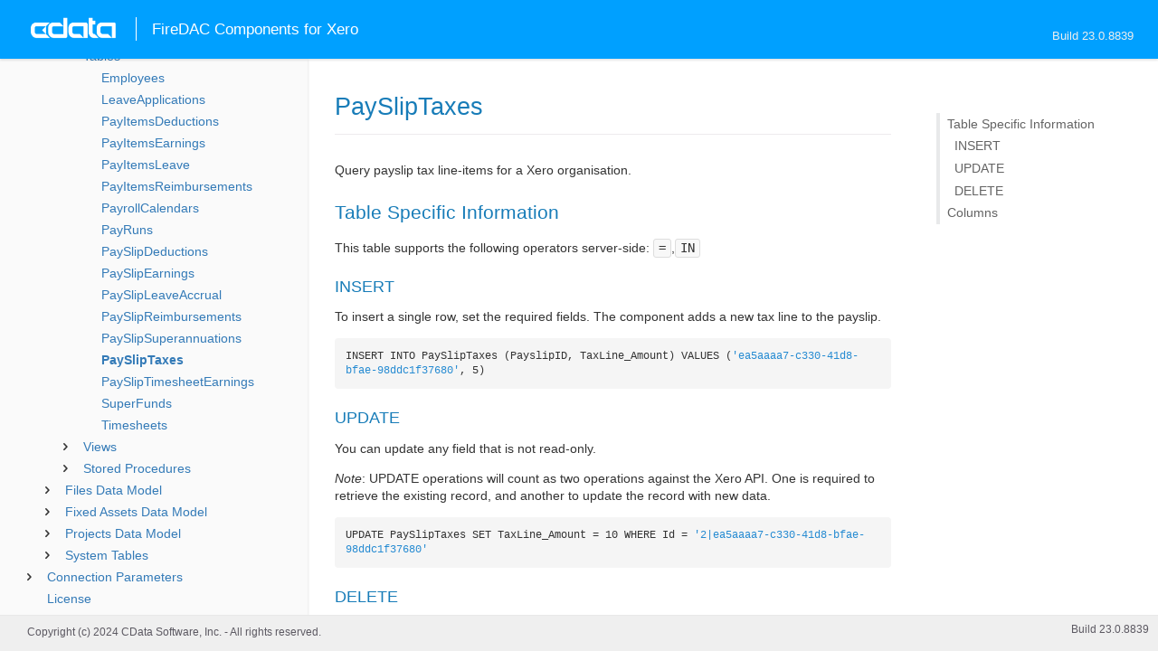

--- FILE ---
content_type: text/html
request_url: https://cdn.cdata.com/help/DXJ/fire/pg_payrollaustable-paysliptaxes.htm
body_size: 2540
content:
  

  
<!DOCTYPE html><html>
<head>
  <meta http-equiv="Content-Type" content="text/html; charset=utf-8" />
  	<link rel="shortcut icon" href="/favicon.ico" type="image/x-icon">
	<link rel="icon" href="/favicon.ico" type="image/x-icon">
    
  
  <title>CData FireDAC Components for Xero -  PaySlipTaxes</title>
  <meta name="viewport" content="width=device-width, initial-scale=1">
	<meta name="description" 	content="CData FireDAC Components for Xero - RSBXero -  PaySlipTaxes: " />
	<meta name="author" 		content="www.cdata.com"> 
	<meta name="generator" 		content=" PaySlipTaxes (CData FireDAC Components for Xero  [DXFJA Build 8839]);">
	

    <meta http-equiv="X-UA-Compatible" content="IE=edge" >
    <!--if it works on the readme.htm file-->          <link rel="stylesheet" type="text/css" href="../lib/bootstrap/bootstrap.min.css"/> 
      <link rel="stylesheet" type="text/css" href="../lib/syntaxhighlighter-3.0.83/styles/shCore.css" />
      <link rel="stylesheet" type="text/css" href="../lib/syntaxhighlighter-3.0.83/styles/shThemeDefault.css" />
      <link rel="stylesheet" type="text/css" href="help.css" />
      <link rel="stylesheet" type="text/css" href="../lib/tree.css" />
      
       <!-- CData Tracking Info -->      
      
      
            <!-- Google Tag Manager -->      <script>(function(w,d,s,l,i){w[l]=w[l]||[];w[l].push({'gtm.start':
        new Date().getTime(),event:'gtm.js'});var f=d.getElementsByTagName(s)[0],
        j=d.createElement(s),dl=l!='dataLayer'?'&l='+l:'';j.async=true;j.src=
        'https://www.googletagmanager.com/gtm.js?id='+i+dl;f.parentNode.insertBefore(j,f);
        })(window,document,'script','dataLayer','GTM-PDNQ38N');</script>
      <!-- End Google Tag Manager -->      
    </head>
<body>
	
  <div class="header">
    <a href='http://www.cdata.com/'>
    <div id="whlogo">&nbsp;</div>
    </a>
    <div id='whheader'>
    	<h1>FireDAC Components for Xero</h1>

    	<span class="phones">Build 23.0.8839</span>
    	</div>
    <div id="hamburger-menu"></div>
  </div>
    <div border="0" cellpadding="0" cellspacing="0" id="whlayout">
        
        <div id="whcontent">
        <!-- TABLE OF CONTENTS -->            <div height="100%" id=whleftcol width='1%' > 
 
                <div id='whsizer' style='width:340px;'>
        
                </div>
            </div>
        <!-- /TABLE OF CONTENTS -->    
        <div id="whrightcol">
				<div style='margin:0; padding:0;'>
						
						<div id=newver ></div>
				</div>
				
				<div id=whiframe>
       
					<!-- <a id=whfeedback href="javascript:void(0);"><i></i> Questions / Feedback?</a> -->					
                            
					<! -- BEGIN CONTENT -->					<div id="wrapper">
						<div id="content">
							<h1 id="default"> PaySlipTaxes</h1>
              <!-- <span id=whtitle>
              &prodname; - Build &prod.vermaj;.&prod.vermin;.&prod:verint;
              </span> -->




    <div class="chapter_content" id="pg_payrollaustable-paysliptaxes">

<p>Query payslip tax line-items for a Xero organisation.
          </p>

<p>              
<h2>Table Specific Information</h2>
</p>

<p>This table supports the following operators server-side: <var>=</var>,<var>IN</var></p>

<p>
<h3>INSERT</h3>
</p>

<p>To insert a single row, set the required fields. The component adds a new tax line to the payslip.
<br/><pre lang="">INSERT INTO PaySlipTaxes (PayslipID, TaxLine_Amount) VALUES ('ea5aaaa7-c330-41d8-bfae-98ddc1f37680', 5)</pre>


<h3>UPDATE</h3>
</p>

<p>You can update any field that is not read-only.</p>

<p><i>Note</i>: UPDATE operations will count as two operations against the Xero API.  One is required to retrieve the existing record, and another to update the record with new data.
<br/><pre lang="">UPDATE PaySlipTaxes SET TaxLine_Amount = 10 WHERE Id = '2|ea5aaaa7-c330-41d8-bfae-98ddc1f37680'</pre>
</p>

<p>
<h3>DELETE</h3>
</p>

<p>Supply the Id to delete payslip tax lines. 
<br/><pre lang="">DELETE FROM PaySlipTaxes WHERE Id = '2|ea5aaaa7-c330-41d8-bfae-98ddc1f37680'</pre>
          
<h2>Columns</h2>

          </p>

<p>        
        <p /><center><table class='table'><tr style='display: none;'><td /><td /></tr><tr><td style="white-space:nowrap"><b>Name</b>        </td><td><b>Type</b> </td><td><b>ReadOnly</b>
          </td><td><b>Filterable</b> 
        </td><td><b>Description</b> 
        
        
        </td></tr><tr><td style="white-space:nowrap">Id 
            [KEY]
          </td><td><i>String</i>
                </td><td>True
            </td><td>        </td><td>        
<p>The earnings line-item combined with the unique Xero identifier of the payslip</p>

        
        
        </td></tr><tr><td style="white-space:nowrap">PayslipID 
          </td><td><i>String</i>
                </td><td>False
            </td><td>        </td><td>        
<p>The unique identifier of the payslip. This field is assigned by Xero.</p>

        
        
        </td></tr><tr><td style="white-space:nowrap">EmployeeID 
          </td><td><i>String</i>
                </td><td>True
            </td><td>        </td><td>        
<p>The unique identifier of the payslip's employee.</p>

        
        
        </td></tr><tr><td style="white-space:nowrap">TaxLine_TaxTypeName 
          </td><td><i>String</i>
                </td><td>False
            </td><td>        </td><td>        
<p>The name of the line-item's tax type</p>

        
        
        </td></tr><tr><td style="white-space:nowrap">TaxLine_Description 
          </td><td><i>String</i>
                </td><td>False
            </td><td>        </td><td>        
<p>The description of the tax</p>

        
        
        </td></tr><tr><td style="white-space:nowrap">TaxLine_Amount 
          </td><td><i>Decimal</i>
                </td><td>False
            </td><td>        </td><td>        
<p>The tax's amount</p>

        
        
        </td></tr><tr><td style="white-space:nowrap">TaxLine_LiabilityAccount 
          </td><td><i>String</i>
                </td><td>False
            </td><td>        </td><td>        
<p>The liability account used to pay the tax</p>

        
        
        </td></tr><tr><td style="white-space:nowrap">TenantId 
          </td><td><i>String</i>
                </td><td>False
            </td><td>        </td><td>        
<p>The ID of the tenant to query instead of the connection tenant</p>

          </td></tr></table></center><p />
          </p>

    </div>

  
				</p>
					<!-- <div style="width:450px;"><tbody><div><td>&;nbsp;</td></div></tbody></div> -->				</div>	
			</div>
			<div class="right-table-of-contents" id="table-of-contents"></div>
		<!-- END CONTENT -->	
	</div>
            </div>
        </div>
        <div>

				<div id='whfooter'>
					<div class=content>
            						Copyright (c) 2024 CData Software, Inc. - All rights reserved.
            
            
						<div class='build'>Build 23.0.8839</div>
					</div>&nbsp;
				</div>
        </div>
    </div>
	
			<script type="text/javascript" src="../lib/jquery-3.5.1.min.js"></script>
		<script type="text/javascript" src="../lib/syntaxhighlighter-3.0.83/scripts/XRegExp.js"></script>	
		<script type="text/javascript" src="../lib/syntaxhighlighter-3.0.83/scripts/shCore.js"></script>
		<script type="text/javascript" src="../lib/syntaxhighlighter-3.0.83/scripts/shAutoloader.js"></script>
		<script type="text/javascript" src="../lib/bootstrap/bootstrap.min.js"></script>
		<script type="text/javascript" src="../lib/toc-dist.js"></script>
		<script type="text/javascript" src="../lib/help.js"></script>
	
	
	<script defer src="https://static.cloudflareinsights.com/beacon.min.js/vcd15cbe7772f49c399c6a5babf22c1241717689176015" integrity="sha512-ZpsOmlRQV6y907TI0dKBHq9Md29nnaEIPlkf84rnaERnq6zvWvPUqr2ft8M1aS28oN72PdrCzSjY4U6VaAw1EQ==" data-cf-beacon='{"version":"2024.11.0","token":"a8bd74d4ba2f4be4ace93132620a7cc6","server_timing":{"name":{"cfCacheStatus":true,"cfEdge":true,"cfExtPri":true,"cfL4":true,"cfOrigin":true,"cfSpeedBrain":true},"location_startswith":null}}' crossorigin="anonymous"></script>
</body></html>









--- FILE ---
content_type: text/html
request_url: https://cdn.cdata.com/help/DXJ/fire/_toc.htm
body_size: 3401
content:






























<!--if it works on the readme.htm file-->

        
        
    


<div id="whtoc" style="display:none;">

<!--  BEGIN TOC CONTENT -->
<UL >


  <LI class="expanded">
  <a href="default.htm">CData FireDAC Components for Xero</a>

  <UL>








  
    <LI>
      <a href="pg_startedintrof.htm">Getting Started</a>





  <UL>




  
    <LI>
      <a href="pg_connectionfire.htm"> Establishing a Connection</a>








  
    <LI>
      <a href="pg_designerfire.htm"> Creating VCL Applications</a>








  
    <LI>
      <a href="pg_codefire.htm"> Writing Data Access Code</a>








  
    <LI>
      <a href="pg_deploymentfire.htm"> Deployment Instructions</a>








  
    <LI>
      <a href="pg_oauthcustomappcreate.htm"> Creating a Custom Authentication Application</a>








  
    <LI>
      <a href="pg_xeroapilimits.htm"> Xero API Limits</a>








  
    <LI>
      <a href="pg_changelog.htm"> Changelog</a>








  </UL>

  
    <LI>
      <a href="pg_usagef.htm">Using the FireDAC Components</a>





  <UL>




  
    <LI>
      <a href="pg_FIREtfdconnection.htm"> Connection Definitions</a>








  
    <LI>
      <a href="pg_FIREtfdquery.htm"> Querying Data</a>








  
    <LI>
      <a href="pg_FIREdml.htm"> Manipulating Data</a>








  
    <LI>
      <a href="pg_FIREbatch.htm"> Batch Processing</a>








  
    <LI>
      <a href="pg_FIREpreparedstatements.htm"> Prepared Statements</a>








  
    <LI>
      <a href="pg_FIREstoredprocedures.htm"> Executing Stored Procedures</a>








  
    <LI>
      <a href="pg_systemtablesfire.htm"> Schema Discovery</a>








  </UL>

  
    <LI>
      <a href="pg_advancedfeatures.htm">Advanced Features</a>





  <UL>




  
    <LI>
      <a href="pg_userviews.htm"> User Defined Views</a>








  
    <LI>
      <a href="pg_advancedssl.htm"> SSL Configuration</a>








  
    <LI>
      <a href="pg_advancedproxy.htm"> Firewall and Proxy</a>








  
    <LI>
      <a href="pg_caching.htm"> Caching Data</a>





  <UL>




  
    <LI>
      <a href="pg_workings.htm">Configuring the Cache Connection</a>








  
    <LI>
      <a href="pg_cacheAutomatically.htm">Automatically Caching Data</a>








  
    <LI>
      <a href="pg_cacheExplicitly.htm">Explicitly Caching Data</a>








  
    <LI>
      <a href="pg_cachedatatypemapping.htm">Data Type Mapping</a>








  </UL>

  
    <LI>
      <a href="pg_advancedqueryproc.htm"> Query Processing</a>








  
    <LI>
      <a href="pg_advancedlogging.htm"> Logging</a>








  </UL>

  
    <LI>
      <a href="pg_overview.htm">SQL Compliance</a>





  <UL>




  
    <LI>
      <a href="pg_sqlfunctions.htm"> SQL Functions</a>





  <UL>




  
    <LI>
      <a href="pg_sqlstringfunctions.htm"> STRING Functions</a>








  
    <LI>
      <a href="pg_sqlmathfunctions.htm"> MATH Functions</a>








  
    <LI>
      <a href="pg_sqldatefunctions.htm"> DATE Functions</a>








  
    <LI>
      <a href="pg_dateliteralfunctions.htm">Date Literal Functions</a>








  </UL>

  
    <LI>
      <a href="pg_select.htm">SELECT Statements</a>





  <UL>




  
    <LI>
      <a href="pg_sfagg.htm">Aggregate Functions</a>








  
    <LI>
      <a href="pg_sfjoin.htm">JOIN Queries</a>








  
    <LI>
      <a href="pg_window.htm">Window Functions</a>








  
    <LI>
      <a href="pg_tablevaluedfunctions.htm">Table-Valued Functions</a>








  </UL>

  
    <LI>
      <a href="pg_insert.htm">INSERT Statements</a>








  
    <LI>
      <a href="pg_update.htm">UPDATE Statements</a>








  
    <LI>
      <a href="pg_delete.htm">DELETE Statements</a>








  
    <LI>
      <a href="pg_cache.htm">CACHE Statements</a>








  
    <LI>
      <a href="pg_replicate.htm">REPLICATE Statements</a>








  
    <LI>
      <a href="pg_exec.htm">EXECUTE Statements</a>








  
    <LI>
      <a href="pg_pivotunpivot.htm">PIVOT and UNPIVOT</a>








  
    <LI>
      <a href="pg_insertselect.htm">INSERT INTO SELECT Statements</a>








  </UL>

  
    <LI>
      <a href="pg_datamodel.htm">Data Model</a>





  <UL>




  
    <LI>
      <a href="pg_accountingdatamodel.htm"> Accounting Data Model</a>





  <UL>




  
    <LI>
      <a href="pg_accountingalltables.htm"> Tables</a>





  <UL>




  
    <LI>
      <a href="pg_accountingtable-accounts.htm"> Accounts</a>








  
    <LI>
      <a href="pg_accountingtable-banktransactions.htm"> BankTransactions</a>








  
    <LI>
      <a href="pg_accountingtable-banktransfers.htm"> BankTransfers</a>








  
    <LI>
      <a href="pg_accountingtable-batchpayments.htm"> BatchPayments</a>








  
    <LI>
      <a href="pg_accountingtable-contactgroups.htm"> ContactGroups</a>








  
    <LI>
      <a href="pg_accountingtable-contacts.htm"> Contacts</a>








  
    <LI>
      <a href="pg_accountingtable-creditnotes.htm"> CreditNotes</a>








  
    <LI>
      <a href="pg_accountingtable-employees.htm"> Employees</a>








  
    <LI>
      <a href="pg_accountingtable-expenseclaims.htm"> ExpenseClaims</a>








  
    <LI>
      <a href="pg_accountingtable-historybanktransactions.htm"> HistoryBankTransactions</a>








  
    <LI>
      <a href="pg_accountingtable-historybatchpayments.htm"> HistoryBatchPayments</a>








  
    <LI>
      <a href="pg_accountingtable-historycontacts.htm"> HistoryContacts</a>








  
    <LI>
      <a href="pg_accountingtable-historycreditnotes.htm"> HistoryCreditNotes</a>








  
    <LI>
      <a href="pg_accountingtable-historyinvoices.htm"> HistoryInvoices</a>








  
    <LI>
      <a href="pg_accountingtable-historypurchaseorders.htm"> HistoryPurchaseOrders</a>








  
    <LI>
      <a href="pg_accountingtable-invoices.htm"> Invoices</a>








  
    <LI>
      <a href="pg_accountingtable-items.htm"> Items</a>








  
    <LI>
      <a href="pg_accountingtable-linkedtransactions.htm"> LinkedTransactions</a>








  
    <LI>
      <a href="pg_accountingtable-manualjournals.htm"> ManualJournals</a>








  
    <LI>
      <a href="pg_accountingtable-payments.htm"> Payments</a>








  
    <LI>
      <a href="pg_accountingtable-purchaseorders.htm"> PurchaseOrders</a>








  
    <LI>
      <a href="pg_accountingtable-quotes.htm"> Quotes</a>








  
    <LI>
      <a href="pg_accountingtable-receipts.htm"> Receipts</a>








  
    <LI>
      <a href="pg_accountingtable-taxrates.htm"> TaxRates</a>








  </UL>

  
    <LI>
      <a href="pg_accountingallviews.htm"> Views</a>





  <UL>




  
    <LI>
      <a href="pg_accountingtable-agedpayablesbycontact.htm">AgedPayablesByContact</a>








  
    <LI>
      <a href="pg_accountingtable-agedreceivablesbycontact.htm">AgedReceivablesByContact</a>








  
    <LI>
      <a href="pg_accountingtable-balancesheet.htm">BalanceSheet</a>








  
    <LI>
      <a href="pg_accountingtable-bankstatement.htm">BankStatement</a>








  
    <LI>
      <a href="pg_accountingtable-banksummary.htm">BankSummary</a>








  
    <LI>
      <a href="pg_accountingtable-brandingthemes.htm">BrandingThemes</a>








  
    <LI>
      <a href="pg_accountingtable-budgetlines.htm">BudgetLines</a>








  
    <LI>
      <a href="pg_accountingtable-budgets.htm">Budgets</a>








  
    <LI>
      <a href="pg_accountingtable-budgetsummary.htm">BudgetSummary</a>








  
    <LI>
      <a href="pg_accountingtable-contactcissettings.htm">ContactCISSettings</a>








  
    <LI>
      <a href="pg_accountingtable-creditnoteallocations.htm">CreditNoteAllocations</a>








  
    <LI>
      <a href="pg_accountingtable-currencies.htm">Currencies</a>








  
    <LI>
      <a href="pg_accountingtable-executivesummary.htm">ExecutiveSummary</a>








  
    <LI>
      <a href="pg_accountingtable-expenseclaimpayments.htm">ExpenseClaimPayments</a>








  
    <LI>
      <a href="pg_accountingtable-expenseclaimreceipts.htm">ExpenseClaimReceipts</a>








  
    <LI>
      <a href="pg_accountingtable-historybanktransfers.htm">HistoryBankTransfers</a>








  
    <LI>
      <a href="pg_accountingtable-historyexpenseclaims.htm">HistoryExpenseClaims</a>








  
    <LI>
      <a href="pg_accountingtable-historyitems.htm">HistoryItems</a>








  
    <LI>
      <a href="pg_accountingtable-historyoverpayments.htm">HistoryOverpayments</a>








  
    <LI>
      <a href="pg_accountingtable-historypayments.htm">HistoryPayments</a>








  
    <LI>
      <a href="pg_accountingtable-historyprepayments.htm">HistoryPrepayments</a>








  
    <LI>
      <a href="pg_accountingtable-historyreceipts.htm">HistoryReceipts</a>








  
    <LI>
      <a href="pg_accountingtable-historyrepeatinginvoices.htm">HistoryRepeatingInvoices</a>








  
    <LI>
      <a href="pg_accountingtable-journals.htm">Journals</a>








  
    <LI>
      <a href="pg_accountingtable-organisation.htm">Organisation</a>








  
    <LI>
      <a href="pg_accountingtable-organisationactions.htm">OrganisationActions</a>








  
    <LI>
      <a href="pg_accountingtable-overpaymentallocations.htm">OverpaymentAllocations</a>








  
    <LI>
      <a href="pg_accountingtable-overpayments.htm">Overpayments</a>








  
    <LI>
      <a href="pg_accountingtable-prepaymentallocations.htm">PrepaymentAllocations</a>








  
    <LI>
      <a href="pg_accountingtable-prepayments.htm">Prepayments</a>








  
    <LI>
      <a href="pg_accountingtable-profitandloss.htm">ProfitAndLoss</a>








  
    <LI>
      <a href="pg_accountingtable-repeatinginvoices.htm">RepeatingInvoices</a>








  
    <LI>
      <a href="pg_accountingtable-tenants.htm">Tenants</a>








  
    <LI>
      <a href="pg_accountingtable-trackingcategories.htm">TrackingCategories</a>








  
    <LI>
      <a href="pg_accountingtable-trialbalance.htm">TrialBalance</a>








  
    <LI>
      <a href="pg_accountingtable-users.htm">Users</a>








  </UL>

  
    <LI>
      <a href="pg_accountingallsps.htm"> Stored Procedures</a>





  <UL>




  
    <LI>
      <a href="pg_accountingsp-allocatetoinvoice.htm">AllocatetoInvoice</a>








  
    <LI>
      <a href="pg_accountingsp-createreportschema.htm">CreateReportSchema</a>








  
    <LI>
      <a href="pg_accountingsp-downloadattachment.htm">DownloadAttachment</a>








  
    <LI>
      <a href="pg_accountingsp-downloadpdf.htm">DownloadPDF</a>








  
    <LI>
      <a href="pg_accountingsp-getlimitinfo.htm">GetLimitInfo</a>








  
    <LI>
      <a href="pg_accountingsp-getoauthaccesstoken.htm">GetOAuthAccessToken</a>








  
    <LI>
      <a href="pg_accountingsp-getoauthauthorizationurl.htm">GetOAuthAuthorizationURL</a>








  
    <LI>
      <a href="pg_accountingsp-listattachments.htm">ListAttachments</a>








  
    <LI>
      <a href="pg_accountingsp-refreshoauthaccesstoken.htm">RefreshOAuthAccessToken</a>








  
    <LI>
      <a href="pg_accountingsp-revoketenant.htm">RevokeTenant</a>








  
    <LI>
      <a href="pg_accountingsp-sendinvoiceemail.htm">SendInvoiceEmail</a>








  
    <LI>
      <a href="pg_accountingsp-switchtenant.htm">SwitchTenant</a>








  
    <LI>
      <a href="pg_accountingsp-uploadattachment.htm">UploadAttachment</a>








  </UL>

  </UL>

  
    <LI>
      <a href="pg_payrollausdatamodel.htm"> Australian Payroll Data Model</a>





  <UL>




  
    <LI>
      <a href="pg_payrollausalltables.htm"> Tables</a>





  <UL>




  
    <LI>
      <a href="pg_payrollaustable-employees.htm"> Employees</a>








  
    <LI>
      <a href="pg_payrollaustable-leaveapplications.htm"> LeaveApplications</a>








  
    <LI>
      <a href="pg_payrollaustable-payitemsdeductions.htm"> PayItemsDeductions</a>








  
    <LI>
      <a href="pg_payrollaustable-payitemsearnings.htm"> PayItemsEarnings</a>








  
    <LI>
      <a href="pg_payrollaustable-payitemsleave.htm"> PayItemsLeave</a>








  
    <LI>
      <a href="pg_payrollaustable-payitemsreimbursements.htm"> PayItemsReimbursements</a>








  
    <LI>
      <a href="pg_payrollaustable-payrollcalendars.htm"> PayrollCalendars</a>








  
    <LI>
      <a href="pg_payrollaustable-payruns.htm"> PayRuns</a>








  
    <LI>
      <a href="pg_payrollaustable-payslipdeductions.htm"> PaySlipDeductions</a>








  
    <LI>
      <a href="pg_payrollaustable-payslipearnings.htm"> PaySlipEarnings</a>








  
    <LI>
      <a href="pg_payrollaustable-payslipleaveaccrual.htm"> PaySlipLeaveAccrual</a>








  
    <LI>
      <a href="pg_payrollaustable-payslipreimbursements.htm"> PaySlipReimbursements</a>








  
    <LI>
      <a href="pg_payrollaustable-payslipsuperannuations.htm"> PaySlipSuperannuations</a>








  
    <LI>
      <a href="pg_payrollaustable-paysliptaxes.htm"> PaySlipTaxes</a>








  
    <LI>
      <a href="pg_payrollaustable-paysliptimesheetearnings.htm"> PaySlipTimesheetEarnings</a>








  
    <LI>
      <a href="pg_payrollaustable-superfunds.htm"> SuperFunds</a>








  
    <LI>
      <a href="pg_payrollaustable-timesheets.htm"> Timesheets</a>








  </UL>

  
    <LI>
      <a href="pg_payrollausallviews.htm"> Views</a>





  <UL>




  
    <LI>
      <a href="pg_payrollaustable-employeebankaccounts.htm">EmployeeBankAccounts</a>








  
    <LI>
      <a href="pg_payrollaustable-employeepaytemplatedeductions.htm">EmployeePayTemplateDeductions</a>








  
    <LI>
      <a href="pg_payrollaustable-employeepaytemplateearnings.htm">EmployeePayTemplateEarnings</a>








  
    <LI>
      <a href="pg_payrollaustable-employeepaytemplateleave.htm">EmployeePayTemplateLeave</a>








  
    <LI>
      <a href="pg_payrollaustable-employeepaytemplatereimbursements.htm">EmployeePayTemplateReimbursements</a>








  
    <LI>
      <a href="pg_payrollaustable-employeepaytemplatesupers.htm">EmployeePayTemplateSupers</a>








  
    <LI>
      <a href="pg_payrollaustable-leavebalances.htm">LeaveBalances</a>








  
    <LI>
      <a href="pg_payrollaustable-payslipleaveearnings.htm">PaySlipLeaveEarnings</a>








  
    <LI>
      <a href="pg_payrollaustable-payslips.htm">PaySlips</a>








  
    <LI>
      <a href="pg_payrollaustable-tenants.htm">Tenants</a>








  </UL>

  
    <LI>
      <a href="pg_payrollausallsps.htm"> Stored Procedures</a>





  <UL>




  
    <LI>
      <a href="pg_payrollaussp-getlimitinfo.htm">GetLimitInfo</a>








  
    <LI>
      <a href="pg_payrollaussp-getoauthaccesstoken.htm">GetOAuthAccessToken</a>








  
    <LI>
      <a href="pg_payrollaussp-getoauthauthorizationurl.htm">GetOAuthAuthorizationURL</a>








  
    <LI>
      <a href="pg_payrollaussp-refreshoauthaccesstoken.htm">RefreshOAuthAccessToken</a>








  
    <LI>
      <a href="pg_payrollaussp-revoketenant.htm">RevokeTenant</a>








  
    <LI>
      <a href="pg_payrollaussp-switchtenant.htm">SwitchTenant</a>








  </UL>

  </UL>

  
    <LI>
      <a href="pg_filesdatamodel.htm"> Files Data Model</a>





  <UL>




  
    <LI>
      <a href="pg_filesalltables.htm"> Tables</a>





  <UL>




  
    <LI>
      <a href="pg_filestable-associations.htm"> Associations</a>








  
    <LI>
      <a href="pg_filestable-files.htm"> Files</a>








  
    <LI>
      <a href="pg_filestable-folders.htm"> Folders</a>








  </UL>

  
    <LI>
      <a href="pg_filesallviews.htm"> Views</a>





  <UL>




  
    <LI>
      <a href="pg_filestable-tenants.htm">Tenants</a>








  </UL>

  
    <LI>
      <a href="pg_filesallsps.htm"> Stored Procedures</a>





  <UL>




  
    <LI>
      <a href="pg_filessp-downloadfile.htm">DownloadFile</a>








  
    <LI>
      <a href="pg_filessp-getlimitinfo.htm">GetLimitInfo</a>








  
    <LI>
      <a href="pg_filessp-getoauthaccesstoken.htm">GetOAuthAccessToken</a>








  
    <LI>
      <a href="pg_filessp-getoauthauthorizationurl.htm">GetOAuthAuthorizationURL</a>








  
    <LI>
      <a href="pg_filessp-refreshoauthaccesstoken.htm">RefreshOAuthAccessToken</a>








  
    <LI>
      <a href="pg_filessp-revoketenant.htm">RevokeTenant</a>








  
    <LI>
      <a href="pg_filessp-switchtenant.htm">SwitchTenant</a>








  
    <LI>
      <a href="pg_filessp-uploadfile.htm">UploadFile</a>








  </UL>

  </UL>

  
    <LI>
      <a href="pg_assetsdatamodel.htm"> Fixed Assets Data Model</a>





  <UL>




  
    <LI>
      <a href="pg_assetsalltables.htm"> Tables</a>





  <UL>




  
    <LI>
      <a href="pg_assetstable-assets.htm"> Assets</a>








  
    <LI>
      <a href="pg_assetstable-assettypes.htm"> AssetTypes</a>








  </UL>

  
    <LI>
      <a href="pg_assetsallviews.htm"> Views</a>





  <UL>




  
    <LI>
      <a href="pg_assetstable-settings.htm">Settings</a>








  
    <LI>
      <a href="pg_assetstable-tenants.htm">Tenants</a>








  </UL>

  
    <LI>
      <a href="pg_assetsallsps.htm"> Stored Procedures</a>





  <UL>




  
    <LI>
      <a href="pg_assetssp-getlimitinfo.htm">GetLimitInfo</a>








  
    <LI>
      <a href="pg_assetssp-getoauthaccesstoken.htm">GetOAuthAccessToken</a>








  
    <LI>
      <a href="pg_assetssp-getoauthauthorizationurl.htm">GetOAuthAuthorizationURL</a>








  
    <LI>
      <a href="pg_assetssp-refreshoauthaccesstoken.htm">RefreshOAuthAccessToken</a>








  
    <LI>
      <a href="pg_assetssp-revoketenant.htm">RevokeTenant</a>








  
    <LI>
      <a href="pg_assetssp-switchtenant.htm">SwitchTenant</a>








  </UL>

  </UL>

  
    <LI>
      <a href="pg_projectsdatamodel.htm"> Projects Data Model</a>





  <UL>




  
    <LI>
      <a href="pg_projectsalltables.htm"> Tables</a>





  <UL>




  
    <LI>
      <a href="pg_projectstable-projects.htm"> Projects</a>








  
    <LI>
      <a href="pg_projectstable-tasks.htm"> Tasks</a>








  
    <LI>
      <a href="pg_projectstable-time.htm"> Time</a>








  </UL>

  
    <LI>
      <a href="pg_projectsallviews.htm"> Views</a>





  <UL>




  
    <LI>
      <a href="pg_projectstable-tenants.htm">Tenants</a>








  
    <LI>
      <a href="pg_projectstable-users.htm">Users</a>








  </UL>

  
    <LI>
      <a href="pg_projectsallsps.htm"> Stored Procedures</a>





  <UL>




  
    <LI>
      <a href="pg_projectssp-getlimitinfo.htm">GetLimitInfo</a>








  
    <LI>
      <a href="pg_projectssp-getoauthaccesstoken.htm">GetOAuthAccessToken</a>








  
    <LI>
      <a href="pg_projectssp-getoauthauthorizationurl.htm">GetOAuthAuthorizationURL</a>








  
    <LI>
      <a href="pg_projectssp-refreshoauthaccesstoken.htm">RefreshOAuthAccessToken</a>








  
    <LI>
      <a href="pg_projectssp-revoketenant.htm">RevokeTenant</a>








  
    <LI>
      <a href="pg_projectssp-switchtenant.htm">SwitchTenant</a>








  </UL>

  </UL>

  
    <LI>
      <a href="pg_allsystables.htm"> System Tables</a>





  <UL>




  
    <LI>
      <a href="pg_table-syscatalogs.htm">sys_catalogs</a>








  
    <LI>
      <a href="pg_table-sysschemas.htm">sys_schemas</a>








  
    <LI>
      <a href="pg_table-systables.htm">sys_tables</a>








  
    <LI>
      <a href="pg_table-systablecolumns.htm">sys_tablecolumns</a>








  
    <LI>
      <a href="pg_table-sysprocedures.htm">sys_procedures</a>








  
    <LI>
      <a href="pg_table-sysprocedureparameters.htm">sys_procedureparameters</a>








  
    <LI>
      <a href="pg_table-syskeycolumns.htm">sys_keycolumns</a>








  
    <LI>
      <a href="pg_table-foreignkeys.htm">sys_foreignkeys</a>








  
    <LI>
      <a href="pg_table-primarykeys.htm">sys_primarykeys</a>








  
    <LI>
      <a href="pg_table-sysindexes.htm">sys_indexes</a>








  
    <LI>
      <a href="pg_table-sysconnectionprops.htm">sys_connection_props</a>








  
    <LI>
      <a href="pg_table-syssqlinfo.htm">sys_sqlinfo</a>








  
    <LI>
      <a href="pg_table-sysidentity.htm">sys_identity</a>







  </UL>

  </UL>





  <LI>
    <a href="Connection.htm">Connection Parameters</a>
  
  <UL>






<li>
<a href="RSBXero_c_Authentication.htm">Authentication</a>
<UL>
		
<LI>

<a href="RSBXero_p_AuthScheme.htm">AuthScheme</a>



		
<LI>

<a href="RSBXero_p_Schema.htm">Schema</a>



		
<LI>

<a href="RSBXero_p_Tenant.htm">Tenant</a>


</UL>




<li>
<a href="RSBXero_c_OAuth.htm">OAuth</a>
<UL>
		
<LI>

<a href="RSBXero_p_InitiateOAuth.htm">InitiateOAuth</a>



		
<LI>

<a href="RSBXero_p_OAuthClientId.htm">OAuthClientId</a>



		
<LI>

<a href="RSBXero_p_OAuthClientSecret.htm">OAuthClientSecret</a>



		
<LI>

<a href="RSBXero_p_OAuthAccessToken.htm">OAuthAccessToken</a>



		
<LI>

<a href="RSBXero_p_Scope.htm">Scope</a>



		
<LI>

<a href="RSBXero_p_OAuthSettingsLocation.htm">OAuthSettingsLocation</a>



		
<LI>

<a href="RSBXero_p_CallbackURL.htm">CallbackURL</a>



		
<LI>

<a href="RSBXero_p_OAuthVerifier.htm">OAuthVerifier</a>



		
<LI>

<a href="RSBXero_p_OAuthRefreshToken.htm">OAuthRefreshToken</a>



		
<LI>

<a href="RSBXero_p_OAuthExpiresIn.htm">OAuthExpiresIn</a>



		
<LI>

<a href="RSBXero_p_OAuthTokenTimestamp.htm">OAuthTokenTimestamp</a>


</UL>




<li>
<a href="RSBXero_c_SSL.htm">SSL</a>
<UL>
		
<LI>

<a href="RSBXero_p_SSLServerCert.htm">SSLServerCert</a>


</UL>




<li>
<a href="RSBXero_c_Firewall.htm">Firewall</a>
<UL>
		
<LI>

<a href="RSBXero_p_FirewallType.htm">FirewallType</a>



		
<LI>

<a href="RSBXero_p_FirewallServer.htm">FirewallServer</a>



		
<LI>

<a href="RSBXero_p_FirewallPort.htm">FirewallPort</a>



		
<LI>

<a href="RSBXero_p_FirewallUser.htm">FirewallUser</a>



		
<LI>

<a href="RSBXero_p_FirewallPassword.htm">FirewallPassword</a>


</UL>




<li>
<a href="RSBXero_c_Proxy.htm">Proxy</a>
<UL>
		
<LI>

<a href="RSBXero_p_ProxyAutoDetect.htm">ProxyAutoDetect</a>



		
<LI>

<a href="RSBXero_p_ProxyServer.htm">ProxyServer</a>



		
<LI>

<a href="RSBXero_p_ProxyPort.htm">ProxyPort</a>



		
<LI>

<a href="RSBXero_p_ProxyAuthScheme.htm">ProxyAuthScheme</a>



		
<LI>

<a href="RSBXero_p_ProxyUser.htm">ProxyUser</a>



		
<LI>

<a href="RSBXero_p_ProxyPassword.htm">ProxyPassword</a>



		
<LI>

<a href="RSBXero_p_ProxySSLType.htm">ProxySSLType</a>



		
<LI>

<a href="RSBXero_p_ProxyExceptions.htm">ProxyExceptions</a>


</UL>




<li>
<a href="RSBXero_c_Logging.htm">Logging</a>
<UL>
		
<LI>

<a href="RSBXero_p_Logfile.htm">Logfile</a>



		
<LI>

<a href="RSBXero_p_Verbosity.htm">Verbosity</a>



		
<LI>

<a href="RSBXero_p_LogModules.htm">LogModules</a>



		
<LI>

<a href="RSBXero_p_MaxLogFileSize.htm">MaxLogFileSize</a>



		
<LI>

<a href="RSBXero_p_MaxLogFileCount.htm">MaxLogFileCount</a>


</UL>




<li>
<a href="RSBXero_c_Schema.htm">Schema</a>
<UL>
		
<LI>

<a href="RSBXero_p_Location.htm">Location</a>



		
<LI>

<a href="RSBXero_p_BrowsableSchemas.htm">BrowsableSchemas</a>



		
<LI>

<a href="RSBXero_p_Tables.htm">Tables</a>



		
<LI>

<a href="RSBXero_p_Views.htm">Views</a>


</UL>




<li>
<a href="RSBXero_c_Caching.htm">Caching</a>
<UL>
		
<LI>

<a href="RSBXero_p_AutoCache.htm">AutoCache</a>



		
<LI>

<a href="RSBXero_p_CacheProvider.htm">CacheProvider</a>



		
<LI>

<a href="RSBXero_p_CacheConnection.htm">CacheConnection</a>



		
<LI>

<a href="RSBXero_p_CacheLocation.htm">CacheLocation</a>



		
<LI>

<a href="RSBXero_p_CacheTolerance.htm">CacheTolerance</a>



		
<LI>

<a href="RSBXero_p_Offline.htm">Offline</a>



		
<LI>

<a href="RSBXero_p_CacheMetadata.htm">CacheMetadata</a>


</UL>




<li>
<a href="RSBXero_c_Miscellaneous.htm">Miscellaneous</a>
<UL>
		
<LI>

<a href="RSBXero_p_AutoExpandDetails.htm">AutoExpandDetails</a>



		
<LI>

<a href="RSBXero_p_IncludeArchived.htm">IncludeArchived</a>



		
<LI>

<a href="RSBXero_p_MaximumColumnSize.htm">MaximumColumnSize</a>



		
<LI>

<a href="RSBXero_p_MaxRows.htm">MaxRows</a>



		
<LI>

<a href="RSBXero_p_Other.htm">Other</a>



		
<LI>

<a href="RSBXero_p_PseudoColumns.htm">PseudoColumns</a>



		
<LI>

<a href="RSBXero_p_Readonly.htm">Readonly</a>



		
<LI>

<a href="RSBXero_p_RetryDailyLimit.htm">RetryDailyLimit</a>



		
<LI>

<a href="RSBXero_p_RetryWaitTime.htm">RetryWaitTime</a>



		
<LI>

<a href="RSBXero_p_RTK.htm">RTK</a>



		
<LI>

<a href="RSBXero_p_Timeout.htm">Timeout</a>



		
<LI>

<a href="RSBXero_p_UserDefinedViews.htm">UserDefinedViews</a>


</UL>












	</UL>



  <LI>

    <a href="license.htm">License</a>




</UL>

<!-- END TOC CONTENT -->

</div>            

--- FILE ---
content_type: text/plain
request_url: https://c.6sc.co/?m=1
body_size: 2
content:
6suuid=062b3417abc40000e2026a6904000000d46a3a00